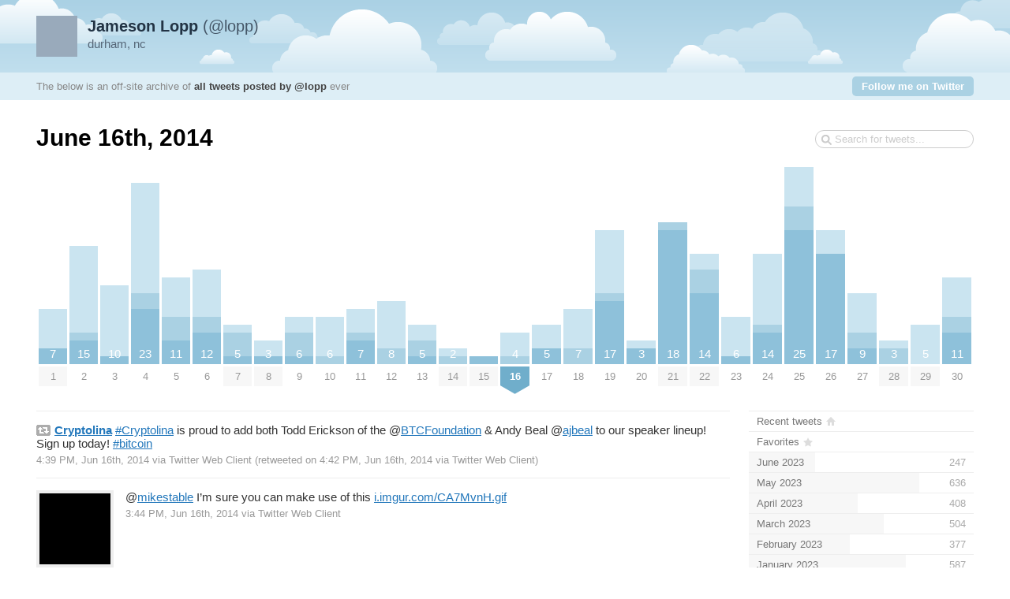

--- FILE ---
content_type: text/html; charset=UTF-8
request_url: https://www.lopp.net/tweetnest/2014/06/16
body_size: 4229
content:
<!DOCTYPE html PUBLIC "-//W3C//DTD XHTML 1.0 Strict//EN" "http://www.w3.org/TR/xhtml1/DTD/xhtml1-strict.dtd">
<html xmlns="http://www.w3.org/1999/xhtml" xml:lang="en" lang="en">
<head>
	<title>Tweets by @lopp / June 16th, 2014</title>
	<meta http-equiv="Content-Type" content="text/html; charset=utf-8" />
	<meta name="description" content="An archive of all tweets written by Jameson Lopp." />
	<meta name="author" content="Jameson Lopp" />
	<meta name="robots" content="noindex">
	<link rel="stylesheet" href="/tweetnest/styles/streamlined/styles.css.php" type="text/css" />
	<script type="text/javascript" src="//ajax.googleapis.com/ajax/libs/jquery/1/jquery.min.js"></script>
	<script type="text/javascript" src="/tweetnest/tweets.js"></script>
</head>
<body>
	<div id="container">
		<div id="top">
			<div id="author">
				<h2><a href="http://twitter.com/lopp"><strong>Jameson Lopp</strong> (@lopp)<img src="http://a1.twimg.com/profile_images/976610653/23097_2714431_8360_n_normal.jpg" width="48" height="48" alt="" /></a></h2>
				<p>durham, nc</p>
			</div>
			<div id="info">
				<p>The below is an off-site archive of <strong><a href="/tweetnest/">all tweets posted by @lopp</a></strong> ever</p>
				<p class="follow"><a href="http://twitter.com/lopp">Follow me on Twitter</a></p>
			</div>
		</div>
		<div id="content">
			<h1>June 16th, 2014</h1>
			<form id="search" action="/tweetnest/search" method="get"><div><input type="text" name="q" value="" /></div></form>
			<div id="days" class="days-30"><div class="dr">
				<div class="d"><a title="7 tweets, 5 replies" href="/tweetnest/2014/06/01"><span class="p" style="height:70px"><span class="n">7</span><span class="r" style="height:50px"></span></span><span class="m mm">1</span></a></div>
				<div class="d"><a title="15 tweets, 11 replies, 1 retweet" href="/tweetnest/2014/06/02"><span class="p" style="height:150px"><span class="n">15</span><span class="r" style="height:110px"></span><span class="rt" style="height:10px"></span></span><span class="m">2</span></a></div>
				<div class="d"><a title="10 tweets, 9 replies" href="/tweetnest/2014/06/03"><span class="p" style="height:100px"><span class="n">10</span><span class="r" style="height:90px"></span></span><span class="m">3</span></a></div>
				<div class="d"><a title="23 tweets, 14 replies, 2 retweets" href="/tweetnest/2014/06/04"><span class="p" style="height:230px"><span class="n">23</span><span class="r" style="height:140px"></span><span class="rt" style="height:20px"></span></span><span class="m">4</span></a></div>
				<div class="d"><a title="11 tweets, 5 replies, 3 retweets" href="/tweetnest/2014/06/05"><span class="p" style="height:110px"><span class="n">11</span><span class="r" style="height:50px"></span><span class="rt" style="height:30px"></span></span><span class="m">5</span></a></div>
				<div class="d"><a title="12 tweets, 6 replies, 2 retweets" href="/tweetnest/2014/06/06"><span class="p" style="height:120px"><span class="n">12</span><span class="r" style="height:60px"></span><span class="rt" style="height:20px"></span></span><span class="m">6</span></a></div>
				<div class="d"><a title="5 tweets, 1 reply, 3 retweets" href="/tweetnest/2014/06/07"><span class="p" style="height:50px"><span class="n">5</span><span class="r" style="height:10px"></span><span class="rt" style="height:30px"></span></span><span class="m mm">7</span></a></div>
				<div class="d"><a title="3 tweets, 2 replies" href="/tweetnest/2014/06/08"><span class="p" style="height:30px"><span class="n">3</span><span class="r" style="height:20px"></span></span><span class="m mm">8</span></a></div>
				<div class="d"><a title="6 tweets, 2 replies, 3 retweets" href="/tweetnest/2014/06/09"><span class="p" style="height:60px"><span class="n">6</span><span class="r" style="height:20px"></span><span class="rt" style="height:30px"></span></span><span class="m">9</span></a></div>
				<div class="d"><a title="6 tweets, 5 replies, 1 retweet" href="/tweetnest/2014/06/10"><span class="p" style="height:60px"><span class="n">6</span><span class="r" style="height:50px"></span><span class="rt" style="height:10px"></span></span><span class="m">10</span></a></div>
				<div class="d"><a title="7 tweets, 3 replies, 1 retweet" href="/tweetnest/2014/06/11"><span class="p" style="height:70px"><span class="n">7</span><span class="r" style="height:30px"></span><span class="rt" style="height:10px"></span></span><span class="m">11</span></a></div>
				<div class="d"><a title="8 tweets, 6 replies, 2 retweets" href="/tweetnest/2014/06/12"><span class="p" style="height:80px"><span class="n">8</span><span class="r" style="height:60px"></span><span class="rt" style="height:20px"></span></span><span class="m">12</span></a></div>
				<div class="d"><a title="5 tweets, 2 replies, 2 retweets" href="/tweetnest/2014/06/13"><span class="p" style="height:50px"><span class="n">5</span><span class="r" style="height:20px"></span><span class="rt" style="height:20px"></span></span><span class="m">13</span></a></div>
				<div class="d"><a title="2 tweets, 1 reply, 1 retweet" href="/tweetnest/2014/06/14"><span class="p" style="height:20px"><span class="n">2</span><span class="r" style="height:10px"></span><span class="rt" style="height:10px"></span></span><span class="m mm">14</span></a></div>
				<div class="d"><a title="1 tweet" href="/tweetnest/2014/06/15"><span class="p" style="height:10px"><span class="n"></span></span><span class="m mm">15</span></a></div>
				<div class="d"><a title="4 tweets, 3 replies, 1 retweet" href="/tweetnest/2014/06/16"><span class="p" style="height:40px"><span class="n">4</span><span class="r" style="height:30px"></span><span class="rt" style="height:10px"></span></span><span class="m ms"><strong>16</strong></span></a></div>
				<div class="d"><a title="5 tweets, 3 replies" href="/tweetnest/2014/06/17"><span class="p" style="height:50px"><span class="n">5</span><span class="r" style="height:30px"></span></span><span class="m">17</span></a></div>
				<div class="d"><a title="7 tweets, 5 replies, 2 retweets" href="/tweetnest/2014/06/18"><span class="p" style="height:70px"><span class="n">7</span><span class="r" style="height:50px"></span><span class="rt" style="height:20px"></span></span><span class="m">18</span></a></div>
				<div class="d"><a title="17 tweets, 8 replies, 1 retweet" href="/tweetnest/2014/06/19"><span class="p" style="height:170px"><span class="n">17</span><span class="r" style="height:80px"></span><span class="rt" style="height:10px"></span></span><span class="m">19</span></a></div>
				<div class="d"><a title="3 tweets, 1 reply" href="/tweetnest/2014/06/20"><span class="p" style="height:30px"><span class="n">3</span><span class="r" style="height:10px"></span></span><span class="m">20</span></a></div>
				<div class="d"><a title="18 tweets, 1 retweet" href="/tweetnest/2014/06/21"><span class="p" style="height:180px"><span class="n">18</span><span class="rt" style="height:10px"></span></span><span class="m mm">21</span></a></div>
				<div class="d"><a title="14 tweets, 2 replies, 3 retweets" href="/tweetnest/2014/06/22"><span class="p" style="height:140px"><span class="n">14</span><span class="r" style="height:20px"></span><span class="rt" style="height:30px"></span></span><span class="m mm">22</span></a></div>
				<div class="d"><a title="6 tweets, 5 replies" href="/tweetnest/2014/06/23"><span class="p" style="height:60px"><span class="n">6</span><span class="r" style="height:50px"></span></span><span class="m">23</span></a></div>
				<div class="d"><a title="14 tweets, 9 replies, 1 retweet" href="/tweetnest/2014/06/24"><span class="p" style="height:140px"><span class="n">14</span><span class="r" style="height:90px"></span><span class="rt" style="height:10px"></span></span><span class="m">24</span></a></div>
				<div class="d"><a title="25 tweets, 5 replies, 3 retweets" href="/tweetnest/2014/06/25"><span class="p" style="height:250px"><span class="n">25</span><span class="r" style="height:50px"></span><span class="rt" style="height:30px"></span></span><span class="m">25</span></a></div>
				<div class="d"><a title="17 tweets, 3 replies" href="/tweetnest/2014/06/26"><span class="p" style="height:170px"><span class="n">17</span><span class="r" style="height:30px"></span></span><span class="m">26</span></a></div>
				<div class="d"><a title="9 tweets, 5 replies, 2 retweets" href="/tweetnest/2014/06/27"><span class="p" style="height:90px"><span class="n">9</span><span class="r" style="height:50px"></span><span class="rt" style="height:20px"></span></span><span class="m">27</span></a></div>
				<div class="d"><a title="3 tweets, 1 reply, 2 retweets" href="/tweetnest/2014/06/28"><span class="p" style="height:30px"><span class="n">3</span><span class="r" style="height:10px"></span><span class="rt" style="height:20px"></span></span><span class="m mm">28</span></a></div>
				<div class="d"><a title="5 tweets, 5 replies" href="/tweetnest/2014/06/29"><span class="p" style="height:50px"><span class="n">5</span><span class="r" style="height:50px"></span></span><span class="m mm">29</span></a></div>
				<div class="d"><a title="11 tweets, 5 replies, 2 retweets" href="/tweetnest/2014/06/30"><span class="p" style="height:110px"><span class="n">11</span><span class="r" style="height:50px"></span><span class="rt" style="height:20px"></span></span><span class="m">30</span></a></div>
			</div></div>

			<div id="c"><div id="primary">
				<div id="tweet-478638693180125184" class="tweet retweet">
					<p class="text"><a class="rt" href="http://twitter.com/Cryptolina"><strong>Cryptolina</strong></a> <a class="hashtag" rel="search" href="http://twitter.com/search?q=%23Cryptolina">#Cryptolina</a> is proud to add both Todd Erickson of the <span class="at">@</span><a class="user" href="http://twitter.com/BTCFoundation">BTCFoundation</a> &amp; Andy Beal <span class="at">@</span><a class="user" href="http://twitter.com/ajbeal">ajbeal</a> to our speaker lineup! Sign up today! <a class="hashtag" rel="search" href="http://twitter.com/search?q=%23bitcoin">#bitcoin</a></p>
					<p class="meta">
						<a href="http://twitter.com/Cryptolina/statuses/478638101682982912" class="permalink">4:39 PM, Jun 16th, 2014</a>
						<span class="via">via <a href="http://twitter.com" rel="nofollow">Twitter Web Client</a></span>
						<span class="rted">(retweeted on 4:42 PM, Jun 16th, 2014 <span class="via">via <a href="http://twitter.com" rel="nofollow">Twitter Web Client</a></span>)</span>
					</p>
				</div>
				<div id="tweet-478624123992944641" class="tweet reply">
					<a class="pic pic-1" href="http://i.imgur.com/CA7MvnH.gif"><img src="http://i.imgur.com/CA7MvnHs.jpg" alt="" /></a>
					<p class="text"><span class="at">@</span><a class="user" href="http://twitter.com/mikestable">mikestable</a> I&#8217;m sure you can make use of this <a class="link" href="http://t.co/Y57yz0OBJQ">i.imgur.com/CA7MvnH.gif</a></p>
					<p class="meta">
						<a href="http://twitter.com/lopp/statuses/478624123992944641" class="permalink">3:44 PM, Jun 16th, 2014</a>
						<span class="via">via <a href="http://twitter.com" rel="nofollow">Twitter Web Client</a></span>
					</p>
				</div>
				<div id="tweet-478552127124410368" class="tweet reply">
					<p class="text"><span class="at">@</span><a class="user" href="http://twitter.com/emilepetrone">emilepetrone</a> Coming to <span class="at">@</span><a class="user" href="http://twitter.com/BitcoinBeltway">BitcoinBeltway</a> this weekend?</p>
					<p class="meta">
						<a href="http://twitter.com/lopp/statuses/478552127124410368" class="permalink">10:58 AM, Jun 16th, 2014</a>
						<span class="via">via <a href="http://twitter.com/download/android" rel="nofollow">Twitter for Android</a></span>
						<a class="replyto" href="http://twitter.com/emilepetrone/statuses/478545074385866753">in reply to emilepetrone</a>
					</p>
				</div>
				<div id="tweet-478530032965799936" class="tweet reply">
					<p class="text"><span class="at">@</span><a class="user" href="http://twitter.com/JPScoopZ">JPScoopZ</a> This is assuming a worst case scenario where you are sending a large amount of value. 1 hr is still faster than wire transfers.</p>
					<p class="meta">
						<a href="http://twitter.com/lopp/statuses/478530032965799936" class="permalink">9:30 AM, Jun 16th, 2014</a>
						<span class="via">via <a href="http://twitter.com" rel="nofollow">Twitter Web Client</a></span>
						<a class="replyto" href="http://twitter.com/JPScoopZ/statuses/478529508878716929">in reply to JPScoopZ</a>
					</p>
				</div>
				<div class="nextprev"><a class="prev" href="/tweetnest/2014/06/15">&larr; <span>June 15th</span></a> <a class="next" href="/tweetnest/2014/06/17"><span>June 17th</span> &rarr;</a></div>
			</div>
			<div id="secondary">
				<ul id="months">
					<li class="home"><a href="/tweetnest/"><span class="m">Recent tweets</span></a></li>
					<li class="fav"><a href="/tweetnest/favorites"><span class="m">Favorites</span></a></li>
					<li><a href="/tweetnest/2023/06"><span class="m">June 2023</span><span class="n"> 247</span><span class="p" style="width:29.4%"></span></a></li>
					<li><a href="/tweetnest/2023/05"><span class="m">May 2023</span><span class="n"> 636</span><span class="p" style="width:75.71%"></span></a></li>
					<li><a href="/tweetnest/2023/04"><span class="m">April 2023</span><span class="n"> 408</span><span class="p" style="width:48.57%"></span></a></li>
					<li><a href="/tweetnest/2023/03"><span class="m">March 2023</span><span class="n"> 504</span><span class="p" style="width:60%"></span></a></li>
					<li><a href="/tweetnest/2023/02"><span class="m">February 2023</span><span class="n"> 377</span><span class="p" style="width:44.88%"></span></a></li>
					<li><a href="/tweetnest/2023/01"><span class="m">January 2023</span><span class="n"> 587</span><span class="p" style="width:69.88%"></span></a></li>
					<li><a href="/tweetnest/2022/12"><span class="m">December 2022</span><span class="n"> 613</span><span class="p" style="width:72.98%"></span></a></li>
					<li><a href="/tweetnest/2022/11"><span class="m">November 2022</span><span class="n"> 637</span><span class="p" style="width:75.83%"></span></a></li>
					<li><a href="/tweetnest/2022/10"><span class="m">October 2022</span><span class="n"> 840</span><span class="p" style="width:100%"></span></a></li>
					<li><a href="/tweetnest/2022/09"><span class="m">September 2022</span><span class="n"> 438</span><span class="p" style="width:52.14%"></span></a></li>
					<li><a href="/tweetnest/2022/08"><span class="m">August 2022</span><span class="n"> 428</span><span class="p" style="width:50.95%"></span></a></li>
					<li><a href="/tweetnest/2022/07"><span class="m">July 2022</span><span class="n"> 175</span><span class="p" style="width:20.83%"></span></a></li>
					<li><a href="/tweetnest/2022/06"><span class="m">June 2022</span><span class="n"> 340</span><span class="p" style="width:40.48%"></span></a></li>
					<li><a href="/tweetnest/2022/05"><span class="m">May 2022</span><span class="n"> 451</span><span class="p" style="width:53.69%"></span></a></li>
					<li><a href="/tweetnest/2022/04"><span class="m">April 2022</span><span class="n"> 317</span><span class="p" style="width:37.74%"></span></a></li>
					<li><a href="/tweetnest/2022/03"><span class="m">March 2022</span><span class="n"> 365</span><span class="p" style="width:43.45%"></span></a></li>
					<li><a href="/tweetnest/2022/02"><span class="m">February 2022</span><span class="n"> 266</span><span class="p" style="width:31.67%"></span></a></li>
					<li><a href="/tweetnest/2022/01"><span class="m">January 2022</span><span class="n"> 272</span><span class="p" style="width:32.38%"></span></a></li>
					<li><a href="/tweetnest/2021/12"><span class="m">December 2021</span><span class="n"> 344</span><span class="p" style="width:40.95%"></span></a></li>
					<li><a href="/tweetnest/2021/11"><span class="m">November 2021</span><span class="n"> 347</span><span class="p" style="width:41.31%"></span></a></li>
					<li><a href="/tweetnest/2021/10"><span class="m">October 2021</span><span class="n"> 338</span><span class="p" style="width:40.24%"></span></a></li>
					<li><a href="/tweetnest/2021/09"><span class="m">September 2021</span><span class="n"> 325</span><span class="p" style="width:38.69%"></span></a></li>
					<li><a href="/tweetnest/2021/08"><span class="m">August 2021</span><span class="n"> 341</span><span class="p" style="width:40.6%"></span></a></li>
					<li><a href="/tweetnest/2021/07"><span class="m">July 2021</span><span class="n"> 296</span><span class="p" style="width:35.24%"></span></a></li>
					<li><a href="/tweetnest/2021/06"><span class="m">June 2021</span><span class="n"> 395</span><span class="p" style="width:47.02%"></span></a></li>
					<li><a href="/tweetnest/2021/05"><span class="m">May 2021</span><span class="n"> 272</span><span class="p" style="width:32.38%"></span></a></li>
					<li><a href="/tweetnest/2021/04"><span class="m">April 2021</span><span class="n"> 312</span><span class="p" style="width:37.14%"></span></a></li>
					<li><a href="/tweetnest/2021/03"><span class="m">March 2021</span><span class="n"> 381</span><span class="p" style="width:45.36%"></span></a></li>
					<li><a href="/tweetnest/2021/02"><span class="m">February 2021</span><span class="n"> 571</span><span class="p" style="width:67.98%"></span></a></li>
					<li><a href="/tweetnest/2021/01"><span class="m">January 2021</span><span class="n"> 610</span><span class="p" style="width:72.62%"></span></a></li>
					<li><a href="/tweetnest/2020/12"><span class="m">December 2020</span><span class="n"> 636</span><span class="p" style="width:75.71%"></span></a></li>
					<li><a href="/tweetnest/2020/11"><span class="m">November 2020</span><span class="n"> 443</span><span class="p" style="width:52.74%"></span></a></li>
					<li><a href="/tweetnest/2020/10"><span class="m">October 2020</span><span class="n"> 344</span><span class="p" style="width:40.95%"></span></a></li>
					<li><a href="/tweetnest/2020/09"><span class="m">September 2020</span><span class="n"> 320</span><span class="p" style="width:38.1%"></span></a></li>
					<li><a href="/tweetnest/2020/08"><span class="m">August 2020</span><span class="n"> 434</span><span class="p" style="width:51.67%"></span></a></li>
					<li><a href="/tweetnest/2020/07"><span class="m">July 2020</span><span class="n"> 266</span><span class="p" style="width:31.67%"></span></a></li>
					<li><a href="/tweetnest/2020/06"><span class="m">June 2020</span><span class="n"> 393</span><span class="p" style="width:46.79%"></span></a></li>
					<li><a href="/tweetnest/2020/05"><span class="m">May 2020</span><span class="n"> 413</span><span class="p" style="width:49.17%"></span></a></li>
					<li><a href="/tweetnest/2020/04"><span class="m">April 2020</span><span class="n"> 283</span><span class="p" style="width:33.69%"></span></a></li>
					<li><a href="/tweetnest/2020/03"><span class="m">March 2020</span><span class="n"> 283</span><span class="p" style="width:33.69%"></span></a></li>
					<li><a href="/tweetnest/2020/02"><span class="m">February 2020</span><span class="n"> 178</span><span class="p" style="width:21.19%"></span></a></li>
					<li><a href="/tweetnest/2020/01"><span class="m">January 2020</span><span class="n"> 232</span><span class="p" style="width:27.62%"></span></a></li>
					<li><a href="/tweetnest/2019/12"><span class="m">December 2019</span><span class="n"> 266</span><span class="p" style="width:31.67%"></span></a></li>
					<li><a href="/tweetnest/2019/11"><span class="m">November 2019</span><span class="n"> 173</span><span class="p" style="width:20.6%"></span></a></li>
					<li><a href="/tweetnest/2019/10"><span class="m">October 2019</span><span class="n"> 221</span><span class="p" style="width:26.31%"></span></a></li>
					<li><a href="/tweetnest/2019/09"><span class="m">September 2019</span><span class="n"> 212</span><span class="p" style="width:25.24%"></span></a></li>
					<li><a href="/tweetnest/2019/08"><span class="m">August 2019</span><span class="n"> 261</span><span class="p" style="width:31.07%"></span></a></li>
					<li><a href="/tweetnest/2019/07"><span class="m">July 2019</span><span class="n"> 295</span><span class="p" style="width:35.12%"></span></a></li>
					<li><a href="/tweetnest/2019/06"><span class="m">June 2019</span><span class="n"> 241</span><span class="p" style="width:28.69%"></span></a></li>
					<li><a href="/tweetnest/2019/05"><span class="m">May 2019</span><span class="n"> 183</span><span class="p" style="width:21.79%"></span></a></li>
					<li><a href="/tweetnest/2019/04"><span class="m">April 2019</span><span class="n"> 142</span><span class="p" style="width:16.9%"></span></a></li>
					<li><a href="/tweetnest/2019/03"><span class="m">March 2019</span><span class="n"> 195</span><span class="p" style="width:23.21%"></span></a></li>
					<li><a href="/tweetnest/2019/02"><span class="m">February 2019</span><span class="n"> 160</span><span class="p" style="width:19.05%"></span></a></li>
					<li><a href="/tweetnest/2019/01"><span class="m">January 2019</span><span class="n"> 243</span><span class="p" style="width:28.93%"></span></a></li>
					<li><a href="/tweetnest/2018/12"><span class="m">December 2018</span><span class="n"> 370</span><span class="p" style="width:44.05%"></span></a></li>
					<li><a href="/tweetnest/2018/11"><span class="m">November 2018</span><span class="n"> 300</span><span class="p" style="width:35.71%"></span></a></li>
					<li><a href="/tweetnest/2018/10"><span class="m">October 2018</span><span class="n"> 355</span><span class="p" style="width:42.26%"></span></a></li>
					<li><a href="/tweetnest/2018/09"><span class="m">September 2018</span><span class="n"> 328</span><span class="p" style="width:39.05%"></span></a></li>
					<li><a href="/tweetnest/2018/08"><span class="m">August 2018</span><span class="n"> 216</span><span class="p" style="width:25.71%"></span></a></li>
					<li><a href="/tweetnest/2018/07"><span class="m">July 2018</span><span class="n"> 370</span><span class="p" style="width:44.05%"></span></a></li>
					<li><a href="/tweetnest/2018/06"><span class="m">June 2018</span><span class="n"> 276</span><span class="p" style="width:32.86%"></span></a></li>
					<li><a href="/tweetnest/2018/05"><span class="m">May 2018</span><span class="n"> 298</span><span class="p" style="width:35.48%"></span></a></li>
					<li><a href="/tweetnest/2018/04"><span class="m">April 2018</span><span class="n"> 174</span><span class="p" style="width:20.71%"></span></a></li>
					<li><a href="/tweetnest/2018/03"><span class="m">March 2018</span><span class="n"> 302</span><span class="p" style="width:35.95%"></span></a></li>
					<li><a href="/tweetnest/2018/02"><span class="m">February 2018</span><span class="n"> 314</span><span class="p" style="width:37.38%"></span></a></li>
					<li><a href="/tweetnest/2018/01"><span class="m">January 2018</span><span class="n"> 414</span><span class="p" style="width:49.29%"></span></a></li>
					<li><a href="/tweetnest/2017/12"><span class="m">December 2017</span><span class="n"> 531</span><span class="p" style="width:63.21%"></span></a></li>
					<li><a href="/tweetnest/2017/11"><span class="m">November 2017</span><span class="n"> 535</span><span class="p" style="width:63.69%"></span></a></li>
					<li><a href="/tweetnest/2017/10"><span class="m">October 2017</span><span class="n"> 491</span><span class="p" style="width:58.45%"></span></a></li>
					<li><a href="/tweetnest/2017/09"><span class="m">September 2017</span><span class="n"> 423</span><span class="p" style="width:50.36%"></span></a></li>
					<li><a href="/tweetnest/2017/08"><span class="m">August 2017</span><span class="n"> 447</span><span class="p" style="width:53.21%"></span></a></li>
					<li><a href="/tweetnest/2017/07"><span class="m">July 2017</span><span class="n"> 569</span><span class="p" style="width:67.74%"></span></a></li>
					<li><a href="/tweetnest/2017/06"><span class="m">June 2017</span><span class="n"> 534</span><span class="p" style="width:63.57%"></span></a></li>
					<li><a href="/tweetnest/2017/05"><span class="m">May 2017</span><span class="n"> 399</span><span class="p" style="width:47.5%"></span></a></li>
					<li><a href="/tweetnest/2017/04"><span class="m">April 2017</span><span class="n"> 339</span><span class="p" style="width:40.36%"></span></a></li>
					<li><a href="/tweetnest/2017/03"><span class="m">March 2017</span><span class="n"> 632</span><span class="p" style="width:75.24%"></span></a></li>
					<li><a href="/tweetnest/2017/02"><span class="m">February 2017</span><span class="n"> 340</span><span class="p" style="width:40.48%"></span></a></li>
					<li><a href="/tweetnest/2017/01"><span class="m">January 2017</span><span class="n"> 513</span><span class="p" style="width:61.07%"></span></a></li>
					<li><a href="/tweetnest/2016/12"><span class="m">December 2016</span><span class="n"> 292</span><span class="p" style="width:34.76%"></span></a></li>
					<li><a href="/tweetnest/2016/11"><span class="m">November 2016</span><span class="n"> 209</span><span class="p" style="width:24.88%"></span></a></li>
					<li><a href="/tweetnest/2016/10"><span class="m">October 2016</span><span class="n"> 246</span><span class="p" style="width:29.29%"></span></a></li>
					<li><a href="/tweetnest/2016/09"><span class="m">September 2016</span><span class="n"> 200</span><span class="p" style="width:23.81%"></span></a></li>
					<li><a href="/tweetnest/2016/08"><span class="m">August 2016</span><span class="n"> 129</span><span class="p" style="width:15.36%"></span></a></li>
					<li><a href="/tweetnest/2016/07"><span class="m">July 2016</span><span class="n"> 188</span><span class="p" style="width:22.38%"></span></a></li>
					<li><a href="/tweetnest/2016/06"><span class="m">June 2016</span><span class="n"> 292</span><span class="p" style="width:34.76%"></span></a></li>
					<li><a href="/tweetnest/2016/05"><span class="m">May 2016</span><span class="n"> 298</span><span class="p" style="width:35.48%"></span></a></li>
					<li><a href="/tweetnest/2016/04"><span class="m">April 2016</span><span class="n"> 182</span><span class="p" style="width:21.67%"></span></a></li>
					<li><a href="/tweetnest/2016/03"><span class="m">March 2016</span><span class="n"> 228</span><span class="p" style="width:27.14%"></span></a></li>
					<li><a href="/tweetnest/2016/02"><span class="m">February 2016</span><span class="n"> 197</span><span class="p" style="width:23.45%"></span></a></li>
					<li><a href="/tweetnest/2016/01"><span class="m">January 2016</span><span class="n"> 231</span><span class="p" style="width:27.5%"></span></a></li>
					<li><a href="/tweetnest/2015/12"><span class="m">December 2015</span><span class="n"> 344</span><span class="p" style="width:40.95%"></span></a></li>
					<li><a href="/tweetnest/2015/11"><span class="m">November 2015</span><span class="n"> 208</span><span class="p" style="width:24.76%"></span></a></li>
					<li><a href="/tweetnest/2015/10"><span class="m">October 2015</span><span class="n"> 169</span><span class="p" style="width:20.12%"></span></a></li>
					<li><a href="/tweetnest/2015/09"><span class="m">September 2015</span><span class="n"> 239</span><span class="p" style="width:28.45%"></span></a></li>
					<li><a href="/tweetnest/2015/08"><span class="m">August 2015</span><span class="n"> 321</span><span class="p" style="width:38.21%"></span></a></li>
					<li><a href="/tweetnest/2015/07"><span class="m">July 2015</span><span class="n"> 201</span><span class="p" style="width:23.93%"></span></a></li>
					<li><a href="/tweetnest/2015/06"><span class="m">June 2015</span><span class="n"> 288</span><span class="p" style="width:34.29%"></span></a></li>
					<li><a href="/tweetnest/2015/05"><span class="m">May 2015</span><span class="n"> 309</span><span class="p" style="width:36.79%"></span></a></li>
					<li><a href="/tweetnest/2015/04"><span class="m">April 2015</span><span class="n"> 153</span><span class="p" style="width:18.21%"></span></a></li>
					<li><a href="/tweetnest/2015/03"><span class="m">March 2015</span><span class="n"> 163</span><span class="p" style="width:19.4%"></span></a></li>
					<li><a href="/tweetnest/2015/02"><span class="m">February 2015</span><span class="n"> 115</span><span class="p" style="width:13.69%"></span></a></li>
					<li><a href="/tweetnest/2015/01"><span class="m">January 2015</span><span class="n"> 165</span><span class="p" style="width:19.64%"></span></a></li>
					<li><a href="/tweetnest/2014/12"><span class="m">December 2014</span><span class="n"> 170</span><span class="p" style="width:20.24%"></span></a></li>
					<li><a href="/tweetnest/2014/11"><span class="m">November 2014</span><span class="n"> 161</span><span class="p" style="width:19.17%"></span></a></li>
					<li><a href="/tweetnest/2014/10"><span class="m">October 2014</span><span class="n"> 191</span><span class="p" style="width:22.74%"></span></a></li>
					<li><a href="/tweetnest/2014/09"><span class="m">September 2014</span><span class="n"> 208</span><span class="p" style="width:24.76%"></span></a></li>
					<li><a href="/tweetnest/2014/08"><span class="m">August 2014</span><span class="n"> 247</span><span class="p" style="width:29.4%"></span></a></li>
					<li><a href="/tweetnest/2014/07"><span class="m">July 2014</span><span class="n"> 297</span><span class="p" style="width:35.36%"></span></a></li>
					<li class="selected"><a href="/tweetnest/2014/06"><span class="m">June 2014</span><span class="n"> 279</span><span class="p" style="width:33.21%"></span></a></li>
					<li><a href="/tweetnest/2014/05"><span class="m">May 2014</span><span class="n"> 280</span><span class="p" style="width:33.33%"></span></a></li>
					<li><a href="/tweetnest/2014/04"><span class="m">April 2014</span><span class="n"> 249</span><span class="p" style="width:29.64%"></span></a></li>
					<li><a href="/tweetnest/2014/03"><span class="m">March 2014</span><span class="n"> 367</span><span class="p" style="width:43.69%"></span></a></li>
					<li><a href="/tweetnest/2014/02"><span class="m">February 2014</span><span class="n"> 621</span><span class="p" style="width:73.93%"></span></a></li>
					<li><a href="/tweetnest/2014/01"><span class="m">January 2014</span><span class="n"> 273</span><span class="p" style="width:32.5%"></span></a></li>
					<li><a href="/tweetnest/2013/12"><span class="m">December 2013</span><span class="n"> 266</span><span class="p" style="width:31.67%"></span></a></li>
					<li><a href="/tweetnest/2013/11"><span class="m">November 2013</span><span class="n"> 230</span><span class="p" style="width:27.38%"></span></a></li>
					<li><a href="/tweetnest/2013/10"><span class="m">October 2013</span><span class="n"> 116</span><span class="p" style="width:13.81%"></span></a></li>
					<li><a href="/tweetnest/2013/09"><span class="m">September 2013</span><span class="n"> 119</span><span class="p" style="width:14.17%"></span></a></li>
					<li><a href="/tweetnest/2013/08"><span class="m">August 2013</span><span class="n"> 119</span><span class="p" style="width:14.17%"></span></a></li>
					<li><a href="/tweetnest/2013/07"><span class="m">July 2013</span><span class="n"> 108</span><span class="p" style="width:12.86%"></span></a></li>
					<li><a href="/tweetnest/2013/06"><span class="m">June 2013</span><span class="n"> 65</span><span class="p" style="width:7.74%"></span></a></li>
					<li><a href="/tweetnest/2013/05"><span class="m">May 2013</span><span class="n"> 59</span><span class="p" style="width:7.02%"></span></a></li>
					<li><a href="/tweetnest/2013/04"><span class="m">April 2013</span><span class="n"> 86</span><span class="p" style="width:10.24%"></span></a></li>
					<li><a href="/tweetnest/2013/03"><span class="m">March 2013</span><span class="n"> 78</span><span class="p" style="width:9.29%"></span></a></li>
					<li><a href="/tweetnest/2013/02"><span class="m">February 2013</span><span class="n"> 84</span><span class="p" style="width:10%"></span></a></li>
					<li><a href="/tweetnest/2013/01"><span class="m">January 2013</span><span class="n"> 93</span><span class="p" style="width:11.07%"></span></a></li>
					<li><a href="/tweetnest/2012/12"><span class="m">December 2012</span><span class="n"> 82</span><span class="p" style="width:9.76%"></span></a></li>
					<li><a href="/tweetnest/2012/11"><span class="m">November 2012</span><span class="n"> 78</span><span class="p" style="width:9.29%"></span></a></li>
					<li><a href="/tweetnest/2012/10"><span class="m">October 2012</span><span class="n"> 70</span><span class="p" style="width:8.33%"></span></a></li>
					<li><a href="/tweetnest/2012/09"><span class="m">September 2012</span><span class="n"> 43</span><span class="p" style="width:5.12%"></span></a></li>
					<li><a href="/tweetnest/2012/08"><span class="m">August 2012</span><span class="n"> 82</span><span class="p" style="width:9.76%"></span></a></li>
					<li><a href="/tweetnest/2012/07"><span class="m">July 2012</span><span class="n"> 45</span><span class="p" style="width:5.36%"></span></a></li>
					<li><a href="/tweetnest/2012/06"><span class="m">June 2012</span><span class="n"> 72</span><span class="p" style="width:8.57%"></span></a></li>
					<li><a href="/tweetnest/2012/05"><span class="m">May 2012</span><span class="n"> 86</span><span class="p" style="width:10.24%"></span></a></li>
					<li><a href="/tweetnest/2012/04"><span class="m">April 2012</span><span class="n"> 81</span><span class="p" style="width:9.64%"></span></a></li>
					<li><a href="/tweetnest/2012/03"><span class="m">March 2012</span><span class="n"> 74</span><span class="p" style="width:8.81%"></span></a></li>
					<li><a href="/tweetnest/2012/02"><span class="m">February 2012</span><span class="n"> 125</span><span class="p" style="width:14.88%"></span></a></li>
					<li><a href="/tweetnest/2012/01"><span class="m">January 2012</span><span class="n"> 162</span><span class="p" style="width:19.29%"></span></a></li>
					<li><a href="/tweetnest/2011/12"><span class="m">December 2011</span><span class="n"> 106</span><span class="p" style="width:12.62%"></span></a></li>
					<li><a href="/tweetnest/2011/11"><span class="m">November 2011</span><span class="n"> 94</span><span class="p" style="width:11.19%"></span></a></li>
					<li><a href="/tweetnest/2011/10"><span class="m">October 2011</span><span class="n"> 110</span><span class="p" style="width:13.1%"></span></a></li>
					<li><a href="/tweetnest/2011/09"><span class="m">September 2011</span><span class="n"> 76</span><span class="p" style="width:9.05%"></span></a></li>
					<li><a href="/tweetnest/2011/08"><span class="m">August 2011</span><span class="n"> 79</span><span class="p" style="width:9.4%"></span></a></li>
					<li><a href="/tweetnest/2011/07"><span class="m">July 2011</span><span class="n"> 46</span><span class="p" style="width:5.48%"></span></a></li>
					<li><a href="/tweetnest/2011/06"><span class="m">June 2011</span><span class="n"> 207</span><span class="p" style="width:24.64%"></span></a></li>
					<li><a href="/tweetnest/2011/05"><span class="m">May 2011</span><span class="n"> 73</span><span class="p" style="width:8.69%"></span></a></li>
					<li><a href="/tweetnest/2011/04"><span class="m">April 2011</span><span class="n"> 91</span><span class="p" style="width:10.83%"></span></a></li>
					<li><a href="/tweetnest/2011/03"><span class="m">March 2011</span><span class="n"> 88</span><span class="p" style="width:10.48%"></span></a></li>
					<li><a href="/tweetnest/2011/02"><span class="m">February 2011</span><span class="n"> 111</span><span class="p" style="width:13.21%"></span></a></li>
					<li><a href="/tweetnest/2011/01"><span class="m">January 2011</span><span class="n"> 129</span><span class="p" style="width:15.36%"></span></a></li>
					<li><a href="/tweetnest/2010/12"><span class="m">December 2010</span><span class="n"> 61</span><span class="p" style="width:7.26%"></span></a></li>
					<li><a href="/tweetnest/2010/11"><span class="m">November 2010</span><span class="n"> 61</span><span class="p" style="width:7.26%"></span></a></li>
					<li><a href="/tweetnest/2010/10"><span class="m">October 2010</span><span class="n"> 56</span><span class="p" style="width:6.67%"></span></a></li>
					<li><a href="/tweetnest/2010/09"><span class="m">September 2010</span><span class="n"> 54</span><span class="p" style="width:6.43%"></span></a></li>
					<li><a href="/tweetnest/2010/08"><span class="m">August 2010</span><span class="n"> 51</span><span class="p" style="width:6.07%"></span></a></li>
					<li><a href="/tweetnest/2010/07"><span class="m">July 2010</span><span class="n"> 64</span><span class="p" style="width:7.62%"></span></a></li>
					<li><a href="/tweetnest/2010/06"><span class="m">June 2010</span><span class="n"> 54</span><span class="p" style="width:6.43%"></span></a></li>
					<li><a href="/tweetnest/2010/05"><span class="m">May 2010</span><span class="n"> 38</span><span class="p" style="width:4.52%"></span></a></li>
					<li><a href="/tweetnest/2010/04"><span class="m">April 2010</span><span class="n"> 61</span><span class="p" style="width:7.26%"></span></a></li>
					<li><a href="/tweetnest/2010/03"><span class="m">March 2010</span><span class="n"> 65</span><span class="p" style="width:7.74%"></span></a></li>
					<li><a href="/tweetnest/2010/02"><span class="m">February 2010</span><span class="n"> 63</span><span class="p" style="width:7.5%"></span></a></li>
					<li><a href="/tweetnest/2010/01"><span class="m">January 2010</span><span class="n"> 99</span><span class="p" style="width:11.79%"></span></a></li>
					<li><a href="/tweetnest/2009/12"><span class="m">December 2009</span><span class="n"> 92</span><span class="p" style="width:10.95%"></span></a></li>
					<li><a href="/tweetnest/2009/11"><span class="m">November 2009</span><span class="n"> 61</span><span class="p" style="width:7.26%"></span></a></li>
					<li><a href="/tweetnest/2009/10"><span class="m">October 2009</span><span class="n"> 86</span><span class="p" style="width:10.24%"></span></a></li>
					<li><a href="/tweetnest/2009/09"><span class="m">September 2009</span><span class="n"> 101</span><span class="p" style="width:12.02%"></span></a></li>
					<li><a href="/tweetnest/2009/08"><span class="m">August 2009</span><span class="n"> 108</span><span class="p" style="width:12.86%"></span></a></li>
					<li><a href="/tweetnest/2009/07"><span class="m">July 2009</span><span class="n"> 122</span><span class="p" style="width:14.52%"></span></a></li>
					<li><a href="/tweetnest/2009/06"><span class="m">June 2009</span><span class="n"> 161</span><span class="p" style="width:19.17%"></span></a></li>
					<li><a href="/tweetnest/2009/05"><span class="m">May 2009</span><span class="n"> 76</span><span class="p" style="width:9.05%"></span></a></li>
					<li><a href="/tweetnest/2009/04"><span class="m">April 2009</span><span class="n"> 34</span><span class="p" style="width:4.05%"></span></a></li>
					<li><a href="/tweetnest/2009/03"><span class="m">March 2009</span><span class="n"> 31</span><span class="p" style="width:3.69%"></span></a></li>
					<li class="meta">42,662 total tweets <!-- approx. 248 monthly --></li>
				</ul>
			</div></div>
		</div>
		<div id="footer">
			&copy; 2026 <a href="http://twitter.com/lopp">Jameson Lopp</a>, powered by <a href="http://pongsocket.com/tweetnest/">Tweet Nest</a>
		</div>
	</div>
</body>
</html>
<!-- 0.30621 s -->
